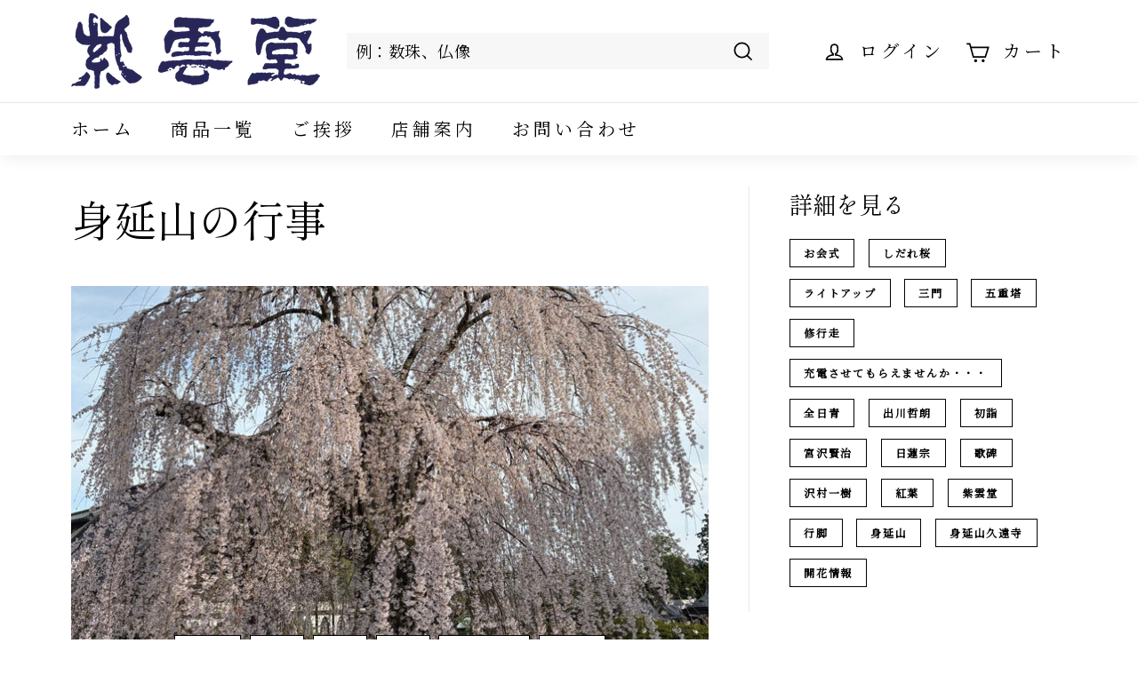

--- FILE ---
content_type: text/css
request_url: https://minobusan-shiundo.com/cdn/shop/t/5/assets/custom.css?v=139863759684246496371652278104
body_size: -291
content:
.ds-none{display:none}.bm0{margin-bottom:0!important}.item_wrapper{display:flex;width:50%;min-width:50%;margin:auto}.item{padding:.5rem}.filter-title{font-weight:700}.tag-filter__wrap{margin:0;list-style:none}.tag-filter__wrap li{display:flex;padding:3px}.filter-click{position:relative;cursor:pointer;padding-left:25px}.filter-click:before{position:absolute;bottom:4px;left:0;content:"";width:16px;height:16px;padding:2px;box-sizing:border-box;border:1px solid #ccc}.filter-click:hover{opacity:.7}.filter-click.onfilter:before{background:#000}.filter-form-hidden{display:none}@media screen and (max-width: 768px){.tag-filter-wrap{padding:12px 17px}}.custom-section-line__line{max-width:90%}.no-boxshadow:after{box-shadow:none!important}.Wrap{display:flex}.Wrap a{background-color:#000;padding:20px 40px;color:#fff}.Wrap img{object-fit:cover;width:700px;height:400px}@media screen and (max-width: 768px){.Wrap{display:block;text-align:center}}.jyuzu-table{text-align:center}.jyuzu-table thead tr th{background:#56654e;color:#fff}.jyuzu-table tbody td:first-child{font-weight:700}.jyuzu-table th,.jyuzu-table td{border:1px solid #ccc;padding:5px 15px;width:20%}.jyuzu-table{border:1px solid #ccc}.rubber-form-notice{font-size:12px;margin-bottom:15px}
/*# sourceMappingURL=/cdn/shop/t/5/assets/custom.css.map?v=139863759684246496371652278104 */


--- FILE ---
content_type: text/javascript
request_url: https://minobusan-shiundo.com/cdn/shop/t/5/assets/custom.js?v=73264509234451390941656939945
body_size: 275
content:
$(function(){const currentUrl=decodeURI(location.href);let currentSplit=currentUrl.split("collections/"),currentSize=currentSplit[1].split("/"),currentNumber,collectionName;currentSize.length===1?currentNumber=!0:(currentNumber=!1,collectionName=currentSplit[0]+"collections/"+currentSize[0]);let useFilter,removeQuestion,processTag,processTagIndex,tempArray="",resultCount=!1,redirectUrl;console.log(currentNumber),$(".filter-click").on("click",function(){let filter=$(this).data("filter-tag");if(currentNumber==!0){if(currentUrl.includes("?")){let includeQ=currentUrl.split("?");includeQ=includeQ[0]+"/+"+filter+"?"+includeQ[1],window.location.href=includeQ;return}window.location.href=currentUrl+"/+"+filter}if(currentNumber==!1){if(useFilter=currentSize[1],useFilter.includes("?")){removeQuestion=useFilter.split("?"),useFilter=removeQuestion[0],filterMaker();return}filterMaker();return}function filterMaker(){processTag=useFilter.split("+"),processTagIndex=processTag.length;let result=$.inArray(filter,processTag);if($.inArray(filter,processTag)==-1){for(let i=0;processTagIndex>i;i++)tempArray=tempArray+"+"+processTag[i];redirectUrl=tempArray+"+"+filter,filterClean(),window.location.href=redirectUrl;return}if(processTag[result]=processTag[result].replace(processTag[result],""),processTagIndex==2&&(resultCount=!0),resultCount==!0){if(redirectUrl=collectionName,console.log(redirectUrl),currentUrl.includes("?")){let extraQuestion=currentUrl.split("?");redirectUrl=redirectUrl+"?"+extraQuestion[1]}window.location.href=redirectUrl;return}tempArray=$.grep(processTag,function(e){return e!==""}),processTagIndex=tempArray.length;let tg="";redirectUrl="";for(let i=0;processTagIndex>i;i++)tg=tg+"+"+tempArray[i];redirectUrl=tg,filterClean(),window.location.href=redirectUrl}function filterClean(){if(redirectUrl=redirectUrl.replace("++","+"),redirectUrl=redirectUrl.replace("//","/"),redirectUrl=redirectUrl.replace("/+","/"),currentUrl.includes("?")){let extraQuestion=currentUrl.split("?");redirectUrl=redirectUrl+"?"+extraQuestion[1]}}});function autoReload(){$(".question-tag").on("click",()=>{let NewUrl;setTimeout(()=>{NewUrl=window.location.href,console.log(NewUrl),window.location.href=NewUrl},10)()})}autoReload(),$(".onfilter").on("click",function(){let removeFilter=$(this).next(".filter-click").data("filter-tag");console.log(removeFilter),currentUrl.includes(removeFilter)==!1||console.log("\u306A\u3044\u3088\u30FC")});let removeArray;function turnToRemove(){removeArray=currentUrl.split("/").slice(-1),removeArray=removeArray[0].split("?"),removeArray=removeArray[0].split("+");let new_removeArray=removeArray.filter(function(e){return e!==""});console.log(new_removeArray);let result=$(".filter-click").map(function(){return $(this).data("filter-tag")}).toArray();console.log(result);const getAllTags=document.querySelectorAll("[data-filter-tag]");for(let x=0;x<getAllTags.length;x++)for(let y=0;y<new_removeArray.length;y++)getAllTags[x].dataset.filterTag===new_removeArray[y]&&getAllTags[x].classList.add("onfilter")}turnToRemove()});
//# sourceMappingURL=/cdn/shop/t/5/assets/custom.js.map?v=73264509234451390941656939945
